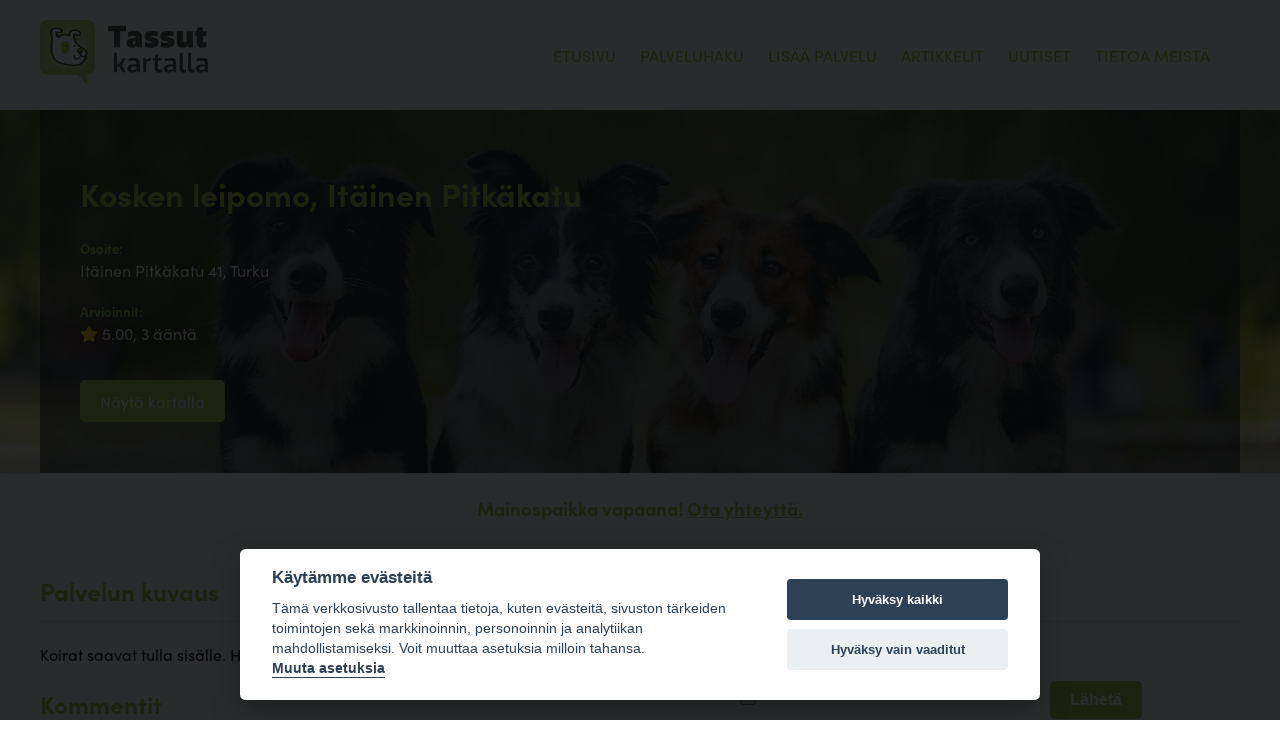

--- FILE ---
content_type: text/html; charset=utf-8
request_url: https://tassutkartalla.fi/palvelu/2442
body_size: 10675
content:
<!DOCTYPE html>
<html class="no-js" lang="fi">

<head>
    <meta charset="utf-8">
    <meta http-equiv="X-UA-Compatible" content="IE=edge">
    <meta name="viewport" content="width=device-width, initial-scale=1">
    <meta name="description" content="Koirapuistot, eläinlääkärit, eläinkaupat, koirahoitolat yms!">

    <base href="https://tassutkartalla.fi/">

    <!-- Titles -->
        <title>
        Kosken leipomo, Itäinen Pitkäkatu    </title>
    
    <!-- Share stuff -->

        <meta property="og:title" content="palvelu/% - Tassut kartalla">
    
        <meta property="og:description" content="Koirapuistot, eläinlääkärit, eläinkaupat, koirahoitolat yms!">
    
    <meta property="og:image" content="https://tassutkartalla.fi/img/tassut-bg.jpg">
    <meta property="og:type" content="website">
    <meta property="og:url" content="https://tassutkartalla.fi/palvelu/">
    <meta property="fb:app_id" content="2287030138224174">

    <script type="text/plain" data-cookiecategory="necessary">
        setDefaultGtmConsent();
        setGtmConsent();
    </script>
    <!-- Google Tag Manager -->
    <script type="text/plain" data-cookiecategory="necessary">(function(w,d,s,l,i){w[l]=w[l]||[];w[l].push({'gtm.start':
    new Date().getTime(),event:'gtm.js'});var f=d.getElementsByTagName(s)[0],
    j=d.createElement(s),dl=l!='dataLayer'?'&l='+l:'';j.async=true;j.src=
    'https://www.googletagmanager.com/gtm.js?id='+i+dl;f.parentNode.insertBefore(j,f);
    })(window,document,'script','dataLayer','GTM-KKRHQF5');</script>
    <!-- End Google Tag Manager -->

    <!-- <link href="https://fonts.googleapis.com/css?family=Roboto:100,100i,300,300i,400,400i,500,500i,700,700i,900,900i&display=swap" rel="stylesheet"> -->
    <link rel="stylesheet" href="https://use.typekit.net/hlv5byr.css">

    <link rel="icon" href="./img/favicon.png" type="image/x-icon" />

    <link rel="stylesheet" as="style" href="cache/full.min.css?1713784450">

    </head>

<body>

<header>
    <div class="wrap">

        <a href="" class="logo">
            <img src="img/logo.png" alt="Tassut kartalla logo">
        </a>

        <button class="hamburger" type="button">
            <span class="hamburger-box">
                <span class="hamburger-inner"></span>
            </span>
        </button>

        <nav class="navigation">

            <ul>
                <li><a href="">Etusivu</a></li>
                <li><a href="etsi">Palveluhaku</a></li>
                <li><a href="uusi">Lisää palvelu</a></li>
                <li><a href="artikkelit">Artikkelit</a></li>
                <li><a href="uutiset">Uutiset</a></li>
                <li><a href="tietoa">Tietoa meistä</a></li>
            </ul>

            <!-- <form>
                <input type="text" placeholder="Etsi sivustolta">
                <input type="submit" value="Etsi">
            </form> -->

        </nav>

    </div>
</header>

<section class="service-banner">

    <div class="wrap">

        <div class="service-details">

            <h1>Kosken leipomo, Itäinen Pitkäkatu</h1>

            <div class="info">
                <h5>Osoite:</h5>
                <p>Itäinen Pitkäkatu 41, Turku</p>
            </div>

            
            
            
                        <div class="info rating">
                <h5>Arvioinnit:</h5>
                <span><i class="fas fa-star"></i> 5.00, 3 ääntä</span>
            </div>
            
            <br>

            <a href="etsi?single=2442" class="button">Näytä kartalla</a>

        </div>

    </div>

</section>


<section class="advertisements">
    <div class="wrap">
        <div class="flex">

        <!--
            <div class="item six">
                <div class="ad">
                    <img src="#" alt="advertisement">
                </div>
            </div>

            <div class="item six">
                <div class="ad">
                    <img src="#" alt="advertisement">
                </div>
            </div>
        -->

        <div class="item twelve">
            <h3>Mainospaikka vapaana! <a href="tietoa">Ota yhteyttä.</a></h3>
        </div>


        </div>
    </div>
</section>

<main>

    <div class="wrap">

        <section class="service">

            <div class="flex">

                <div class="item seven pd-right">

                                        <h2 class="underline">Palvelun kuvaus</h2>
                    <p><p>Koirat saavat tulla sis&auml;lle. Henkil&ouml;kunnalta rapsutukset ja herkkuja my&ouml;s usein.</p>
</p>
                    
                                                            
<section class="service-comments">

    <h2 class="underline">Kommentit</h2>

    <div class="comments">

        
        
        <div class="comment">
            <span class="date">02.04.2024 - 15:30</span>
            <span class="user">JK:</span>
            <p>Ei ole kivaa nauttia kahvista ja leivonnaisia ystävän kanssa kennelissä. </p>
        </div>
        
    </div>

</section>                    
                    <h2 class="underline">Kerro oma mielipiteesi</h2>

                    <form class="comment-form" data-ajaxform="1" data-internal="service" data-action="addcomment">

                        <input style="display: none" type="text" value="2442" name="service_id">

                        <label>
                            <span>Nimimerkki</span>
                            <input type="text" name="nickname">
                        </label>

                        <label>
                            <span>Kommentti</span>
                            <textarea rows="6" name="comment"></textarea>
                        </label>

                        <input type="submit" value="Lähetä kommentti">

                    </form>

                    
                </div>

                <div class="item five">
                    
<section class="service-images">

    <h2 class="underline">Kuvat</h2>

    <div class="images">
        </div>

    <form class="service-upload"  data-fileform="1" data-internal="service" data-action="uploadimage" enctype="multipart/form-data" method="POST">
        <h4>Lataa kuva</h4>
        <input type="text" name="service_id" hidden value="2442">
        <input type="file" id="picture" name="picture">
        <input type="submit" value="Lähetä">
    </form>

</section>
<section class="service-rate">
    <h2 class="underline">Arvostele palvelu:</h2>

    <form class="rate-service" data-ajaxform="1" data-internal="service" data-action="rate">

                <div class="star-rating">
            <input type="text" name="service_id" hidden value="2442"/>
            <input type="text" name="rating" hidden/>
            <i class="fas fa-star" data-rate="1"></i>
            <i class="fas fa-star" data-rate="2"></i>
            <i class="fas fa-star" data-rate="3"></i>
            <i class="fas fa-star" data-rate="4"></i>
            <i class="fas fa-star" data-rate="5"></i>
        </div>

        <button class="button" value="submit" disabled>Lähetä</button>

        
    </form>
</section>                </div>

            </div>

        </section>

    </div>

</main>


        <footer>

            <div class="wrap columns">

                <div class="column">
                    <h3>Sivusto</h3>

<ul>
	<li><a href="./.">Etusivu</a></li>
	<li><a href="./etsi">Palveluhaku</a></li>
	<li><a href="./uusi">Lisää palvelu</a></li>
	<li><a href="./tietoa">Tietoa</a></li>
</ul>
                    <br><button onclick="cookieconsent.showSettings()">Evästeasetukset</button>
                </div>

                <div class="column">
                    <h3>Lemmikkipalvelut</h3>

<ul>
	<li><a href="./etsi?search=&amp;category[koirapuisto]=true">Koirapuistot</a></li>
	<li><a href="./etsi?search=&amp;category[elainkauppa]=true">Eläinkaupat</a></li>
	<li><a href="./etsi?search=&amp;category[elainlaakari]=true">Eläinlääkärit</a></li>
	<li><a href="./etsi?search=&amp;category[ravintola]=true">Koiraystävälliset ravintolat</a></li>
	<li><a href="./etsi?search=&amp;category[uimaranta]=true">Koirien uimapaikat</a></li>
	<li><a href="./etsi?search=&amp;category[koirakoulu]=true">Koirakoulut</a></li>
	<li><a href="./etsi?search=&amp;category[harrastuspaikka]=true">Harrastuspaikat</a></li>
	<li><a href="./etsi?search=&amp;category[hyvinvointi]=true">Hyvinvointipalvelut ja hoitolat</a></li>
</ul>
                </div>

                <div class="column">
                    <h3>Suosituimmat</h3>

<ul>
	<li><a href="./etsi?search=Helsinki&amp;radius=40&amp;sortby=score&amp;category%5Bkoirapuisto%5D=true">Koirapuistot Helsingissä</a></li>
	<li><a href="./etsi?search=Helsinki&amp;radius=40&amp;sortby=score&amp;category%5Bravintola%5D=true">Koiraystävälliset ravaintolat Helsingissä</a></li>
	<li><a href="./etsi?search=Vantaa&amp;radius=40&amp;sortby=score&amp;category%5Bkoirapuisto%5D=true">Koirapuistot Vantaalla</a></li>
	<li><a href="./etsi?search=Espoo&amp;radius=40&amp;sortby=score&amp;category%5Bkoirapuisto%5D=true">Koirapuistot Espoossa</a></li>
	<li><a href="./etsi?search=Turku&amp;radius=40&amp;sortby=score&amp;category%5Bkoirapuisto%5D=true">Koirapuistot Turussa</a></li>
	<li><a href="./etsi?search=Helsinki&amp;radius=40&amp;sortby=score&amp;category%5Belainlaakari%5D=true">Eläinlääkäri Helsingissä</a></li>
	<li><a href="./etsi?search=Tampere&amp;radius=40&amp;sortby=score&amp;category%5Bkoirapuisto%5D=true">Koirapuistot Tampereella</a></li>
</ul>
                </div>

                <div class="column">
                    <h3>Linkit</h3>
                    <ul class="links">
                        <li><a href="https://www.facebook.com/tassutkartalla" target="_blank" rel="noreferrer"><i class="fab fa-facebook" aria-hidden="true"></i> <span class="hidden">Facebook</span></a></li>
                        <li><a href="https://www.instagram.com/tassutkartalla" target="_blank" rel="noreferrer"><i class="fab fa-instagram" aria-hidden="true"></i> <span class="hidden">Instagram</span></a></li>
                    </ul>
                </div>

            </div>

        </footer>

        <div id="fb-root"></div>

        <script data-cookiecategory="functionality" async defer crossorigin="anonymous" data-src="https://connect.facebook.net/fi_FI/sdk.js#xfbml=1&version=v5.0&appId=2287030138224174&autoLogAppEvents=1"></script>

        <script src="cache/full.min.js?1713784465"></script>

        <script defer
            src="https://maps.googleapis.com/maps/api/js?key=AIzaSyAzNPjRXvX5jDZE8OBJOwaGRjYYtWxzKeE&callback=initMap">
        </script>

    </body>
</html>
